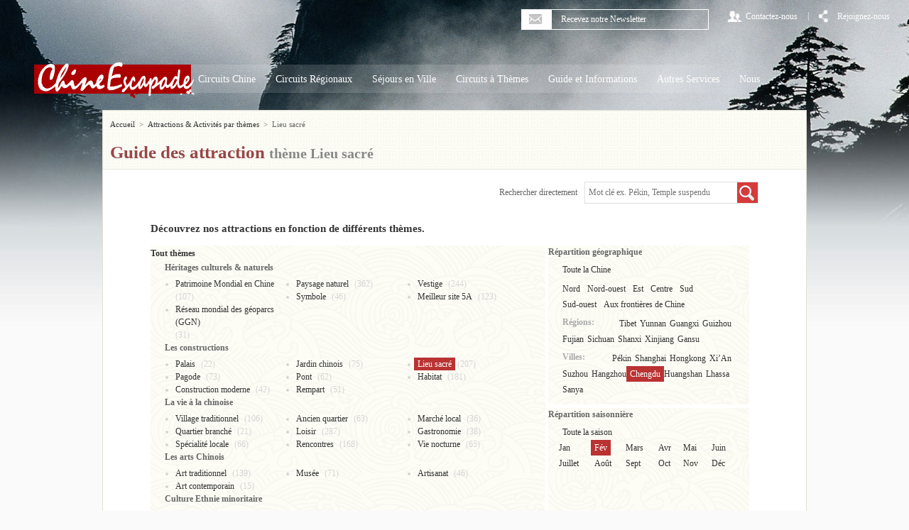

--- FILE ---
content_type: text/html; charset=utf-8
request_url: https://www.chineescapade.com/guide-chine/Lieu-sacre/Chengdu/Fev.html
body_size: 8571
content:
<!DOCTYPE html PUBLIC "-//W3C//DTD XHTML 1.0 Transitional//EN" "http://www.w3.org/TR/xhtml1/DTD/xhtml1-transitional.dtd">
<html xmlns="http://www.w3.org/1999/xhtml" lang="fr">
<head>
<!--res-->
<meta name="viewport" content="width=device-width, initial-scale=1">
<!--res-->
<meta http-equiv="Content-Language" content="fr" />
<meta http-equiv="Content-Type" content="text/html; charset=utf-8" />
<title>Visites & Attractions en Chine - thème Lieu sacré 1 | Voyage Chine Escapade</title>
<meta name="description" content=" Découvrez toutes les attractions et activités en Chine sur le thème Lieu-sacre 1 " />
<meta name="keywords" content="" />
<link rel="stylesheet" type="text/css" href="/css/base.css"/>
<link rel="stylesheet" type="text/css" href="/css/common.css"/>
<link rel="stylesheet" type="text/css" href="/css/page.css"/>
<link rel="stylesheet" type="text/css" href="/css/res.css"/>
<link rel="canonical" href="http://www.chineescapade.com/guide-chine/Lieu-sacre/Toute-Chine/Toute-saison.html" />
<link rel="shortcut icon" href="/favicon.ico"/>
<!-- Google Tag Manager -->
<noscript><iframe src="//www.googletagmanager.com/ns.html?id=GTM-MF86D4"
height="0" width="0" style="display:none;visibility:hidden"></iframe></noscript>
<script>(function(w,d,s,l,i){w[l]=w[l]||[];w[l].push({'gtm.start':
new Date().getTime(),event:'gtm.js'});var f=d.getElementsByTagName(s)[0],
j=d.createElement(s),dl=l!='dataLayer'?'&l='+l:'';j.async=true;j.src=
'//www.googletagmanager.com/gtm.js?id='+i+dl;f.parentNode.insertBefore(j,f);
})(window,document,'script','dataLayer','GTM-MF86D4');</script>
<!-- End Google Tag Manager --></head>


<body>
	<!-- Google Tag Manager -->
<noscript><iframe src="//www.googletagmanager.com/ns.html?id=GTM-TXTSW3"
height="0" width="0" style="display:none;visibility:hidden"></iframe></noscript>
<script>(function(w,d,s,l,i){w[l]=w[l]||[];w[l].push({'gtm.start':
new Date().getTime(),event:'gtm.js'});var f=d.getElementsByTagName(s)[0],
j=d.createElement(s),dl=l!='dataLayer'?'&l='+l:'';j.async=true;j.src=
'//www.googletagmanager.com/gtm.js?id='+i+dl;f.parentNode.insertBefore(j,f);
})(window,document,'script','dataLayer','GTM-TXTSW3');</script>
<!-- End Google Tag Manager -->		
	<!-- header -->
	<div id="header" name="top">
		<!-- headerMenu -->
			<!-- headerMenu -->
<div class="headerMenu">
	<ul class="clearfix">
		<li class="e-mailBar"><span><i class="icon-white-email"></i></span><input type="text" value=" Recevez notre Newsletter" /></li>
		<li class="loginbar"><a href="/autres-informations/nous/Nous-contacter.html"><i class="icon-white-user"></i><span>Contactez-nous</span></a></li>
		<li>|</li>
		<li class="headerRejoignez"><a href="javascript:;"><i class="icon-white-joinus"></i><span>Rejoignez-nous</span></a>
       
        	<ul>
				<li>
					<a href="https://www.facebook.com/chinescapade" target="_blank"><i class="icon-facebook"></i><span>Facebook</span></a>
				</li>
				
				 <!-- <li>
					<a href="javascript:;"><i class="icon-twitter"></i><span>twitter</span></a>
				</li>
                 -->
			</ul>
        
        </li>
		<!--
        <li>|</li>
        <li class="loginbar"><a href="http://www.chinaescapade.com"><i class="icon-white-language"></i><span>Anglais</span></a></li>
        <li>|</li>
		<li class="collectbar"><a href=""javascript:;><i class="icon-white-share"></i><span>Mes favorits</span></a></li>
        -->
	</ul>
</div>
<!-- headerMenu end -->		<!-- headerMenu end-->
		
		<!-- headerNav -->
			<!--tiny logo-->
   <div class="tiny-logo" title="China Escapade Tour"><a href="/index.html"> <img src="/img/Voyages_Chine_Escapade.png" alt="Chine Escapade" /></a></div>
   <!--tiny logo-->
    
    <!-- tiny-menu-->
    <!--
    <div class="tiny-menu">
    <ul><li class="collectbar"><i class="icon-white-language"></i><span class="lang-btn">Langue</span><i class="lang-more"></i></li></ul>
    <div class="lang">
      <ul>
         <li><a href="http://www.chinaescapade.com/"><span>Anglais</span></a></li>
      </ul>
    </div>
    
    </div>
   --> 
    <!-- tiny-menu-->
<!-- headerNav -->
<div class="headerNav">
    <a href="/index.html" class="navLogo"> <img src="/img/Voyages_Chine_Escapade.png" alt="Voyages Chine Escapade" /></a>  <ul class="clearfix nav">
    <li> 
      <!-- nav_china --> 
      <a href="/voyage-chine/tous-circuits.html" class="nav_a">Circuits Chine </a>
      <div class="nav_item bg_min nav_china">
        <div> <img src="/img/connaisseurs-nav.jpg" height="254" width="221" />
          <div class="nav_china_txt">
            <div class="h3"><a href="/voyage-chine/Circuit-classique.html">Première visite</a></div>
            <p>Faites vos premiers pas dans ce pays inconnu et découvrez les grands classiques de la Chine. Sans aucun stress et dans le plus grand confort, nos circuits privés entièrement personnalisés vous permettent d'apprécier les incontournables du pays. </p>
          </div>
        </div>
        <div> <img src="/img/1er-visite-nav.jpg" height="254" width="221" />
          <div class="nav_china_txt">
            <div class="h3"><a href="/voyage-chine/Circuit-connaisseurs.html">Connaisseurs</a></div>
            <p>Découvrez les différentes facettes de cet immense pays. Cette incursion dans n'importe quelle province vous permet de rentrer en contact avec les peuples ethniques et de découvrir une Chine inconnue d'une manière tout à fait inoubliable. </p>
          </div>
        </div>
      </div>
      <!-- nav_china end --> 
    </li>
    
    <li> 
      <!-- nav_regionaux --> 
      <a href="/voyage-chine/circuits-regionaux.html" class="nav_a">Circuits Régionaux</a>
      <div class="nav_item bg_min nav_regionaux">
        <ul class="clearfix">
                     <li class='odd pt10'> <a href="/voyage-chine/Delta-Yangzi-circuits.html"> <img src="/Admin_Manager/uponepic/voyage-chine/images/201312/menu-Delta-Yangzi.png" width="96" height="51"/> <span class="nav_regionaux_txt">
            <div class="h3">Delta du Yangzi</div>
            <p>Entre modernité et traditions Shanghai – Suzhou - Hangzhou</p>
            </span> </a> </li>             <li class='pt10'> <a href="/voyage-chine/Yunnan-circuits.html"> <img src="/Admin_Manager/uponepic/voyage-chine/images/201312/menu-Yunnan.png" width="96" height="51"/> <span class="nav_regionaux_txt">
            <div class="h3">Yunnan</div>
            <p>Pays des minorités et plus beaux plateaux</p>
            </span> </a> </li>             <li class='odd'> <a href="/voyage-chine/Guizhou-circuits.html"> <img src="/Admin_Manager/uponepic/voyage-chine/images/201312/menu-Guizhou.png" width="96" height="51"/> <span class="nav_regionaux_txt">
            <div class="h3">Guizhou</div>
            <p>Ethnies colorées en Chine profonde</p>
            </span> </a> </li>             <li > <a href="/voyage-chine/Guangxi-circuits.html"> <img src="/Admin_Manager/uponepic/voyage-chine/images/201312/menu-Guangxi.png" width="96" height="51"/> <span class="nav_regionaux_txt">
            <div class="h3">Guangxi</div>
            <p>Plus beaux paysages de Chine</p>
            </span> </a> </li>             <li class='odd'> <a href="/voyage-chine/Sichuan-circuits.html"> <img src="/Admin_Manager/uponepic/voyage-chine/images/201312/menu-Sichuan.png" width="96" height="51"/> <span class="nav_regionaux_txt">
            <div class="h3">Sichuan</div>
            <p>Gastronomie pimentée dans l'habitat des pandas</p>
            </span> </a> </li>             <li > <a href="/voyage-chine/Fujian-circuits.html"> <img src="/Admin_Manager/uponepic/voyage-chine/images/201312/menu-Fujian.png" width="96" height="51"/> <span class="nav_regionaux_txt">
            <div class="h3">Fujian</div>
            <p>Forteresses mystérieuses du peuple Hakka</p>
            </span> </a> </li>             <li class='odd'> <a href="/voyage-chine/Tibet-circuits.html"> <img src="/Admin_Manager/uponepic/voyage-chine/images/201312/menu-Tibet.png" width="96" height="51"/> <span class="nav_regionaux_txt">
            <div class="h3">Tibet</div>
            <p>Toit du monde, pays des neiges, des lamas et des yaks</p>
            </span> </a> </li>             <li > <a href="/voyage-chine/Xinjiang-circuits.html"> <img src="/Admin_Manager/uponepic/voyage-chine/images/201312/menu-Xinjiang.png" width="96" height="51"/> <span class="nav_regionaux_txt">
            <div class="h3">Xinjiang</div>
            <p>Route de la Soie en terre musulmane</p>
            </span> </a> </li>             <li class='odd'> <a href="/voyage-chine/Gansu-circuits.html"> <img src="/Admin_Manager/uponepic/voyage-chine/images/201312/menu-Gansu.png" width="96" height="51"/> <span class="nav_regionaux_txt">
            <div class="h3">Gansu</div>
            <p>Vestiges bouddhistes et forteresse sur la route de la soie</p>
            </span> </a> </li>             <li > <a href="/voyage-chine/Mongolie-Interieure-circuits.html"> <img src="/Admin_Manager/uponepic/voyage-chine/images/201312/menu-Mongoli-interieur.png" width="96" height="51"/> <span class="nav_regionaux_txt">
            <div class="h3">Mongolie Intérieure</div>
            <p>Vent qui fait courber les herbes et apparaître les moutons</p>
            </span> </a> </li>             <li class='odd'> <a href="/voyage-chine/Shanxi-circuits.html"> <img src="/Admin_Manager/uponepic/voyage-chine/images/201312/menu-Shanxi.png" width="96" height="51"/> <span class="nav_regionaux_txt">
            <div class="h3">Shanxi</div>
            <p>Où architectures anciennes et paysages sacrés se rencontrent</p>
            </span> </a> </li>             <li > <a href="/voyage-chine/zhejiang-circuits.html"> <img src="/Admin_Manager/uponepic/voyage-chine/images/20141/menu-Zhejiang.png" width="96" height="51"/> <span class="nav_regionaux_txt">
            <div class="h3">Zhejiang</div>
            <p>Capitale du thé et de la soie au pays du poisson</p>
            </span> </a> </li>        </ul>
      </div>
      <!-- nav_regionaux end --> 
    </li>


    <li> 
      <!-- nav_ville --> 
      <a href="/voyage-chine/sejours-villes.html" class="nav_a">Séjours en Ville</a>
      <div class="nav_item bg_min nav_ville">
        <ul class="clearfix">
                        <li class='odd pt10'> <a href="/voyage-chine/Pekin/Pekin-circuits.html"> <img src="/Admin_Manager/uponepic/voyage-chine/images/201312/Nav-Pekin.jpg" width="96" height="51"/> <span class="nav_regionaux_txt">
            <div class="h3">Pékin</div>
            <p>Capitale culturelle : passé, présent et futur de la Chine</p>
            </span> </a> </li>             <li class='pt10'> <a href="/voyage-chine/Shaanxi/XiAn-circuits.html"> <img src="/Admin_Manager/uponepic/voyage-chine/images/201312/Nav-XiAn.jpg" width="96" height="51"/> <span class="nav_regionaux_txt">
            <div class="h3">Xi'an</div>
            <p>Capitale millénaire berceau de la civilisation chinoise</p>
            </span> </a> </li>             <li class='odd'> <a href="/voyage-chine/Shanghai/Shanghai-circuits.html"> <img src="/Admin_Manager/uponepic/voyage-chine/images/201312/Nav-Shanghai.jpg" width="96" height="51"/> <span class="nav_regionaux_txt">
            <div class="h3">Shanghai</div>
            <p>Miracle de l'essor chinois</p>
            </span> </a> </li>             <li > <a href="/voyage-chine/Jiangsu/Suzhou-circuits.html"> <img src="/Admin_Manager/uponepic/voyage-chine/images/201312/Nav-Suzhou.jpg" width="96" height="51"/> <span class="nav_regionaux_txt">
            <div class="h3">Suzhou</div>
            <p>Jardin de la Chine et villages d'eau</p>
            </span> </a> </li>             <li class='odd'> <a href="/voyage-chine/Zhejiang/Hangzhou-circuits.html"> <img src="/Admin_Manager/uponepic/voyage-chine/images/201312/Nav-Hangzhou.jpg" width="96" height="51"/> <span class="nav_regionaux_txt">
            <div class="h3">Hangzhou</div>
            <p>Vie raffinée dans la capitale orientale du loisir</p>
            </span> </a> </li>             <li > <a href="/voyage-chine/Anhui/Huangshan-circuits.html"> <img src="/Admin_Manager/uponepic/voyage-chine/images/201312/Nav-Huangshan.jpg" width="96" height="51"/> <span class="nav_regionaux_txt">
            <div class="h3">Huangshan</div>
            <p>Source d'inspiration des peintures chinoises</p>
            </span> </a> </li>             <li class='odd'> <a href="/voyage-chine/Tibet/Lhassa-circuits.html"> <img src="/Admin_Manager/uponepic/voyage-chine/images/201312/Nav-Lhassa.jpg" width="96" height="51"/> <span class="nav_regionaux_txt">
            <div class="h3">Lhassa</div>
            <p>Ame du Tibet et terre de pèlerinages bouddhistes</p>
            </span> </a> </li>             <li > <a href="/voyage-chine/Sichuan/chengdu-circuits.html"> <img src="/Admin_Manager/uponepic/voyage-chine/images/201312/Nav-Chengdu.jpg" width="96" height="51"/> <span class="nav_regionaux_txt">
            <div class="h3">Chengdu</div>
            <p>Paradis des pandas et de la détente</p>
            </span> </a> </li>             <li class='odd'> <a href="/voyage-chine/Hongkong/Hongkong-circuits.html"> <img src="/Admin_Manager/uponepic/voyage-chine/images/201312/Nav-Hongkong.jpg" width="96" height="51"/> <span class="nav_regionaux_txt">
            <div class="h3">Hongkong</div>
            <p>Métropole multiculturelle et parfum de modernité</p>
            </span> </a> </li>             <li > <a href="/voyage-chine/Hainan/Sanya-circuits.html"> <img src="/Admin_Manager/uponepic/voyage-chine/images/201312/Nav-Sanya.jpg" width="96" height="51"/> <span class="nav_regionaux_txt">
            <div class="h3">Sanya</div>
            <p>Hawaï de l'Orient</p>
            </span> </a> </li>             <li class='odd'> <a href="/voyage-chine/Yunnan/Lijiang-circuits.html"> <img src="/Admin_Manager/uponepic/voyage-chine/images/201312/Nav-Lijiang.jpg" width="96" height="51"/> <span class="nav_regionaux_txt">
            <div class="h3">Lijiang</div>
            <p>Village charmant illuminé par le glacier</p>
            </span> </a> </li>             <li > <a href="/voyage-chine/Guangxi/Guilin-circuits.html"> <img src="/Admin_Manager/uponepic/voyage-chine/images/20141/Nav-Guilin.jpg" width="96" height="51"/> <span class="nav_regionaux_txt">
            <div class="h3">Guilin</div>
            <p>splendide défilé de pics karstiques</p>
            </span> </a> </li>        </ul>
      </div>
      <!-- nav_ville end--> 
    </li>
    <li> 
      <!-- nav_themes --> 
      <a href="/voyage-chine/circuits-themes.html" class="nav_a">Circuits à Thèmes</a>
      <div class="nav_item bg_min nav_themes">
        <div class="h3">Idées de séjours et d'activités de loisirs...</div>
        <div class="nav_themes_sub clearfix">
          <ul>
            <li><a href="/voyage-chine/circuits-Incontournables.html">Incontournables</a></li><li><a href="/voyage-chine/circuits-Insolites.html">Insolites</a></li><li><a href="/voyage-chine/circuits-Aventures.html">Aventures</a></li><li><a href="/voyage-chine/circuits-Croisieres.html">Croisières</a></li><li><a href="/voyage-chine/circuits-Ethnies-minoritaires.html">Ethnies minoritaires</a></li><li><a href="/voyage-chine/circuits-Pelerinages.html">Pèlerinages</a></li><li><a href="/voyage-chine/circuits-Route-de-la-soie.html">Route de la soie</a></li><li><a href="/voyage-chine/circuits-Festivals.html">Festivals</a></li><li><a href="/voyage-chine/circuits-Detente.html">Détente</a></li><li><a href="/voyage-chine/circuits-Famille.html">Famille</a></li><li><a href="/voyage-chine/circuits-Luxe.html">Luxe</a></li><li><a href="/voyage-chine/circuits-Globetrotteurs.html">Globetrotteurs</a></li><li><a href="/voyage-chine/circuits-Liberte.html">Liberté</a></li><li><a href="/voyage-chine/circuits-Excursions.html">Excursions</a></li><li><a href="/voyage-chine/circuits-Chine-ete.html">Estival</a></li><li><a href="/voyage-chine/circuits-petits-budgets.html">Petits budgets</a></li><li><a href="/voyage-chine/circuits-automne.html">Automne</a></li><li><a href="/voyage-chine/circuits-themes.html">Autre...</a></li>          </ul>
          <div class="fr">
            <a href="/voyage-chine/circuits-Aventures.html"> <img src="/Admin_Manager/uponepic/voyage-chine/images/20141/circuit-avanture-nav.jpg" width="215" height="96" /> </a><a href="/voyage-chine/circuits-Ethnies-minoritaires.html"> <img src="/Admin_Manager/uponepic/voyage-chine/images/20141/circuit-ethnies-minoritaires-nav.jpg" width="215" height="96" /> </a>          </div>
        </div>
      </div>
      <!-- nav_themes end --> 
    </li>
    <li> 
      <!-- nav_informations --> 
      <a href="javascript:;" class="nav_a">Guide et Informations</a>
      <div class="nav_item bg_min nav_informations">
        <ul class="clearfix">
          <li> <a href="/information-pratique-chine.html"> <img src="/img/nav_Infos.jpg"/> <span class="nav_informations_txt">
            <div class="h3">Guide pratique</div>
            <p>Consultez toutes les informations à savoir sur le déroulement et l'organisation de votre voyage et sur la destination.</p>
            </span> </a> </li>
          <li> <a href="/apercu-chine.html"> <img src="/img/nav_Apercu.jpg"/> <span class="nav_informations_txt">
            <div class="h3">Aperçu de la Chine</div>
            <p>Vous avez envie de mieux connaître la Chine, cette petite encyclopédie vous donne un aperçu sur sa culture, son histoire et sa géographie mais aussi sur son artisanat, ses fêtes et sa population. </p>
            </span> </a> </li>
          <li> <a href="/actualite-chine.html"> <img src="/img/nav_Actualite.jpg"/> <span class="nav_informations_txt">
            <div class="h3">Actualité en images</div>
            <p>A travers de surprenantes images, découvrez la Chine d'aujourd'hui, ses attraits, ses changements, sa culture,...</p>
            </span> </a> </li>
          <li> <img src="/img/nav_Guide.jpg"/> <span class="nav_informations_txt">
            <div class="h3">Guide touristique</div>
            <ol>
              <li><a href="/guide-chine/villes-provinces.html">Villes & Provinces</a></li>
              <li><a href="/guide-chine/attractions-activites/Toute-Chine/Toute-saison.html">Attractions & Activités par thèmes</a></li>
            </ol>
            </span> </li>
        </ul>
      </div>
      <!-- nav_informations end --> 
    </li>

    <!-- 20141023 add Autreservice -->
    <li>
      <a href="javascript:;" class="nav_a">Autres Services</a>
      <div class="nav_item bg_min nav_autreser">
        <ul>
          <li><a href="/hotel-auberge-chine.html">Hôtels & Auberges</a></li>
          <li><a href="/autres-informations/Autres-services/Reservation-billet-train-chine.html">Trains</a></li>
          <li><a href="/autres-informations/Autres-services/transferts-aeroport.html">Transferts aéroport</a></li>
          <li><a href="/autres-informations/Autres-services/visa-affaires.html"> Demande visa affaires</a></li>
        </ul>
      </div>
    </li><!-- /Autreservice -->
    <li> 
      <!-- nav_nous --> 
      <a href="javascript:;" class="nav_a">Nous</a>
      <div class="nav_item bg_min nav_nous">
        <ul>
          <li>
            <p>Qui sommes-nous ?</p>
            <ol class="clearfix">
              <li><a href="/autres-informations/nous/valeurs.html">Nos valeurs </a></li>
              <li><a href="/autres-informations/nous/services.html">Nos services</a></li>
              <li><a href="/autres-informations/nous/equipe.html">Notre équipe</a></li>
            </ol>
          </li>
          <li><a href="/autres-informations/nous/Nous-contacter.html">Nous contacter</a></li>
          <li><a href="/autres-informations/nous/Pourquoi-voyager-avec-nous.html">Pourquoi voyager avec nous ?</a></li>
          <li><a href="/conditions-vente/questions-reponses.html">Questions / Réponses</a></li>
        </ul>
      </div>
      <!-- nav_nous end --> 
    </li>
  </ul>
</div>
<!-- headerNav end -->
<!--tiny-nav-->
        <div class="tiny-nav">
        
        <ul>
         <li><a href="/voyage-chine/tous-circuits.html">Circuits Chine</a></li>
         
         <li class="tn-others"><a>Guide Chine</a></li>
         <li class="tn-chinagd"><a href="/hotel-auberge-chine.html">Hôtel Chine</a></li>
         <li class="tn-lastli"><img alt="" src="/img/nav-btn.png" width="17" height="12" /></li>
         <div class="clear_"></div>
        </ul>
        
      </div>
        
          <div class="tiny-sub">
           <ul>
            <li><a href="/autres-informations/nous.html">Nous</a></li>
            <li><a href="/autres-informations/nous/Nous-contacter.html">Nous contacter</a></li>
            <li><a href="/autres-informations/autres-services.html">Autres services</a></li>
            <li><a href="/autres-informations/avis-voyage-Chine.html">Avis clientèles</a></li>
            <li><a href="/conditions-vente/questions-reponses.html">FAQ / Aide</a></li>
           </ul>
        </div> 
        
        <div class="tiny-sub2">
           <ul>
            <li><a href="/information-pratique-chine.html">Guide pratique</a></li>
            <li><a href="/apercu-chine.html">Guide général</a></li>
            <li><a href="/actualite-chine.html">Chine aujourd’hui</a></li>
            <li><a href="/guide-chine/villes-provinces.html">Villes & Provinces</a></li>
            <li><a href="/guide-chine/attractions-activites/Toute-Chine/Toute-saison.html">Attractions & Activités par thèmes</a></li>
           </ul>
        </div>
        
         
        <!--tiny-nav-->
<script type="text/javascript" src="/js/jquery-1.8.3.min.js"></script>		<!-- headerNav end-->    
    </div>
	<!-- header end --> 
	<!-- container -->
	<div class="container wrap" id="CityPage">
		<div class="bg_min">
			<ul class="breadCrumbs clearfix">
				<li>
					<a href="/index.html">Accueil</a>
				</li>
				<li>&gt;</li>
				<li>
					<a href="/guide-chine/attractions-activites.html"> Attractions & Activités par thèmes</a>
				</li>
				<li>&gt;</li>
					<li>
						Lieu sacré					</li>			</ul>
				<h1><b class="c-red">Guide des attraction </b> thème   Lieu sacré </h1>

		</div>
		<div class="gp_con">
			<div class="gp_searchBox">
				<form id="keywordsearch" action="/index.php/home/search/search_news.html" method="get" target="_blank;">      <span>Rechercher directement</span><input type="text" name="keyword" placeholder="Mot clé ex. Pékin, Temple suspendu"><a href="javascript:;" onclick="$('#keywordsearch').submit();"><i class="icon-magnifier-min"></i></a>    </form>			</div>
			<div class="cp_img_bar" style="padding-bottom:0;">
				<p><b>Découvrez nos attractions en fonction de différents thèmes.</b><br/>
				</p>
			</div>
			<!-- cp_title -->
			<div class="cp_title clearfix">
				<div class="cp_title_l bg_max">
					<h2><a href="/guide-chine/attractions-activites.html" class="select_type_attractions-activites" style="padding:2px 5px;">Tout thèmes</a></h2>
					<h2 style="margin-left:20px;">Héritages culturels & naturels</h2>
					<ul class="clearfix">
						<li>
                        <a href="/guide-chine/Patrimoine-Mondial-en-Chine/Chengdu/Fev.html" class="select_type_Patrimoine-Mondial-en-Chine" onclick="callServer(7)">Patrimoine Mondial en Chine</a>
                        (107)
                        </li><li>
                        <a href="/guide-chine/Paysage-naturel/Chengdu/Fev.html" class="select_type_Paysage-naturel" onclick="callServer(8)">Paysage naturel</a>
                        (362)
                        </li><li>
                        <a href="/guide-chine/Vestige/Chengdu/Fev.html" class="select_type_Vestige" onclick="callServer(9)">Vestige</a>
                        (244)
                        </li><li>
                        <a href="/guide-chine/Symbole/Chengdu/Fev.html" class="select_type_Symbole" onclick="callServer(10)">Symbole</a>
                        (46)
                        </li><li>
                        <a href="/guide-chine/Meilleur-site-5A/Chengdu/Fev.html" class="select_type_Meilleur-site-5A" onclick="callServer(35)">Meilleur site 5A</a>
                        (123)
                        </li><li>
                        <a href="/guide-chine/geoparcs-ggn-unesco/Chengdu/Fev.html" class="select_type_geoparcs-ggn-unesco" onclick="callServer(37)">Réseau mondial des géoparcs (GGN)</a>
                        (31)
                        </li>                    </ul><h2 style="margin-left:20px;">Les constructions</h2>
					<ul class="clearfix">
						<li>
                        <a href="/guide-chine/Palais/Chengdu/Fev.html" class="select_type_Palais" onclick="callServer(14)">Palais</a>
                        (22)
                        </li><li>
                        <a href="/guide-chine/Jardin-chinois/Chengdu/Fev.html" class="select_type_Jardin-chinois" onclick="callServer(15)">Jardin chinois</a>
                        (75)
                        </li><li>
                        <a href="/guide-chine/Lieu-sacre/Chengdu/Fev.html" class="select_type_Lieu-sacre" onclick="callServer(16)">Lieu sacré</a>
                        (207)
                        </li><li>
                        <a href="/guide-chine/Pagode/Chengdu/Fev.html" class="select_type_Pagode" onclick="callServer(17)">Pagode</a>
                        (73)
                        </li><li>
                        <a href="/guide-chine/Pont/Chengdu/Fev.html" class="select_type_Pont" onclick="callServer(18)">Pont</a>
                        (62)
                        </li><li>
                        <a href="/guide-chine/Habitat/Chengdu/Fev.html" class="select_type_Habitat" onclick="callServer(19)">Habitat</a>
                        (181)
                        </li><li>
                        <a href="/guide-chine/Construction-moderne/Chengdu/Fev.html" class="select_type_Construction-moderne" onclick="callServer(20)">Construction moderne</a>
                        (42)
                        </li><li>
                        <a href="/guide-chine/Rempart/Chengdu/Fev.html" class="select_type_Rempart" onclick="callServer(36)">Rempart</a>
                        (51)
                        </li>                    </ul><h2 style="margin-left:20px;">La vie à la chinoise</h2>
					<ul class="clearfix">
						<li>
                        <a href="/guide-chine/Village-traditionnel/Chengdu/Fev.html" class="select_type_Village-traditionnel" onclick="callServer(22)">Village traditionnel</a>
                        (106)
                        </li><li>
                        <a href="/guide-chine/Ancien-quartier/Chengdu/Fev.html" class="select_type_Ancien-quartier" onclick="callServer(23)">Ancien quartier</a>
                        (63)
                        </li><li>
                        <a href="/guide-chine/Marche-local/Chengdu/Fev.html" class="select_type_Marche-local" onclick="callServer(24)">Marché local</a>
                        (36)
                        </li><li>
                        <a href="/guide-chine/Quartier-branche/Chengdu/Fev.html" class="select_type_Quartier-branche" onclick="callServer(25)">Quartier branché</a>
                        (21)
                        </li><li>
                        <a href="/guide-chine/Loisir/Chengdu/Fev.html" class="select_type_Loisir" onclick="callServer(26)">Loisir</a>
                        (287)
                        </li><li>
                        <a href="/guide-chine/Gastronomie/Chengdu/Fev.html" class="select_type_Gastronomie" onclick="callServer(27)">Gastronomie</a>
                        (38)
                        </li><li>
                        <a href="/guide-chine/Specialite-locale/Chengdu/Fev.html" class="select_type_Specialite-locale" onclick="callServer(28)">Spécialité locale</a>
                        (66)
                        </li><li>
                        <a href="/guide-chine/Rencontres/Chengdu/Fev.html" class="select_type_Rencontres" onclick="callServer(30)">Rencontres</a>
                        (168)
                        </li><li>
                        <a href="/guide-chine/Vie-nocturne/Chengdu/Fev.html" class="select_type_Vie-nocturne" onclick="callServer(31)">Vie nocturne</a>
                        (65)
                        </li>                    </ul><h2 style="margin-left:20px;">Les arts Chinois</h2>
					<ul class="clearfix">
						<li>
                        <a href="/guide-chine/Art-traditionnel/Chengdu/Fev.html" class="select_type_Art-traditionnel" onclick="callServer(11)">Art traditionnel</a>
                        (139)
                        </li><li>
                        <a href="/guide-chine/Musee/Chengdu/Fev.html" class="select_type_Musee" onclick="callServer(12)">Musée</a>
                        (71)
                        </li><li>
                        <a href="/guide-chine/Artisanat/Chengdu/Fev.html" class="select_type_Artisanat" onclick="callServer(13)">Artisanat</a>
                        (46)
                        </li><li>
                        <a href="/guide-chine/Art-contemporain/Chengdu/Fev.html" class="select_type_Art-contemporain" onclick="callServer(32)">Art contemporain</a>
                        (15)
                        </li>                    </ul><h2 style="margin-left:20px;">Culture Ethnie minoritaire</h2>
					<ul class="clearfix">
						<li>
                        <a href="/guide-chine/Culture-ethnique/Chengdu/Fev.html" class="select_type_Culture-ethnique" onclick="callServer(21)">Culture ethnique</a>
                        (239)
                        </li>                    </ul><h2 style="margin-left:20px;">Activites</h2>
					<ul class="clearfix">
						<li>
                        <a href="/guide-chine/Croisiere/Chengdu/Fev.html" class="select_type_Croisiere" onclick="callServer(29)">Croisière</a>
                        (64)
                        </li><li>
                        <a href="/guide-chine/randonnee/Chengdu/Fev.html" class="select_type_randonnee" onclick="callServer(38)">Randonnée</a>
                        (77)
                        </li><li>
                        <a href="/guide-chine/velo/Chengdu/Fev.html" class="select_type_velo" onclick="callServer(39)">Vélo</a>
                        (6)
                        </li><li>
                        <a href="/guide-chine/Randonnee-equestre/Chengdu/Fev.html" class="select_type_Randonnee-equestre" onclick="callServer(40)">Randonnée équestre</a>
                        (4)
                        </li>                    </ul>				
				</div>
				<div class="cp_title_r bg_max">
					<h2>Répartition géographique</h2>
					<p>
						<a href="/guide-chine/Lieu-sacre/Toute-Chine/Fev.html" class="select_Toute-Chine">Toute la Chine</a></p>
					<p class="cp_map">
												<a href="/guide-chine/Lieu-sacre/Nord/Fev.html" class="select_Nord">Nord</a><a href="/guide-chine/Lieu-sacre/Nord-ouest/Fev.html" class="select_Nord-ouest">Nord-ouest</a><a href="/guide-chine/Lieu-sacre/Est/Fev.html" class="select_Est">Est</a><a href="/guide-chine/Lieu-sacre/Centre/Fev.html" class="select_Centre">Centre</a><a href="/guide-chine/Lieu-sacre/Sud/Fev.html" class="select_Sud">Sud</a><a href="/guide-chine/Lieu-sacre/Sud-ouest/Fev.html" class="select_Sud-ouest">Sud-ouest</a><a href="/guide-chine/Lieu-sacre/Aux-frontieres-Chine/Fev.html" class="select_Aux-frontieres-Chine">Aux frontières de Chine</a>					</p>
					<p>
						<b>Régions:</b>
												<a href="/guide-chine/Lieu-sacre/Tibet/Fev.html" class="select_Tibet">Tibet</a><a href="/guide-chine/Lieu-sacre/Yunnan/Fev.html" class="select_Yunnan">Yunnan</a><a href="/guide-chine/Lieu-sacre/Guangxi/Fev.html" class="select_Guangxi">Guangxi</a><a href="/guide-chine/Lieu-sacre/Guizhou/Fev.html" class="select_Guizhou">Guizhou</a><a href="/guide-chine/Lieu-sacre/Fujian/Fev.html" class="select_Fujian">Fujian</a><a href="/guide-chine/Lieu-sacre/Sichuan/Fev.html" class="select_Sichuan">Sichuan</a><a href="/guide-chine/Lieu-sacre/Shanxi/Fev.html" class="select_Shanxi">Shanxi</a><a href="/guide-chine/Lieu-sacre/Xinjiang/Fev.html" class="select_Xinjiang">Xinjiang</a><a href="/guide-chine/Lieu-sacre/Gansu/Fev.html" class="select_Gansu">Gansu</a>					</p>
					<p>
						<b>Villes:</b>
												<a href="/guide-chine/Lieu-sacre/Pekin/Fev.html" class="select_Pekin">Pékin</a><a href="/guide-chine/Lieu-sacre/Shanghai/Fev.html" class="select_Shanghai">Shanghai</a><a href="/guide-chine/Lieu-sacre/Hongkong/Fev.html" class="select_Hongkong">Hongkong</a><a href="/guide-chine/Lieu-sacre/XiAn/Fev.html" class="select_XiAn">Xi’An</a><a href="/guide-chine/Lieu-sacre/Suzhou/Fev.html" class="select_Suzhou">Suzhou</a><a href="/guide-chine/Lieu-sacre/Hangzhou/Fev.html" class="select_Hangzhou">Hangzhou</a><a href="/guide-chine/Lieu-sacre/Chengdu/Fev.html" class="select_Chengdu">Chengdu</a><a href="/guide-chine/Lieu-sacre/Huangshan/Fev.html" class="select_Huangshan">Huangshan</a><a href="/guide-chine/Lieu-sacre/Lhassa/Fev.html" class="select_Lhassa">Lhassa</a><a href="/guide-chine/Lieu-sacre/Sanya/Fev.html" class="select_Sanya">Sanya</a>					</p>
				</div>
				<div class="cp_title_r bg_max" style="height:175px;margin-top:5px;">
					<h2>Répartition saisonnière</h2>
					<p><a href="/guide-chine/Lieu-sacre/Chengdu/Toute-saison.html" class="select_Toute-saison" class="select">Toute la saison</a></p>
					<table style="width:90%;margin-left:15px;">
						<tr>
													<td align="left">
							<a href="/guide-chine/Lieu-sacre/Chengdu/Jan.html" class="select_Jan">Jan</a>
							</td>
														<td align="left">
							<a href="/guide-chine/Lieu-sacre/Chengdu/Fev.html" class="select_Fev">Fév</a>
							</td>
														<td align="left">
							<a href="/guide-chine/Lieu-sacre/Chengdu/Mars.html" class="select_Mars">Mars</a>
							</td>
														<td align="left">
							<a href="/guide-chine/Lieu-sacre/Chengdu/Avr.html" class="select_Avr">Avr</a>
							</td>
														<td align="left">
							<a href="/guide-chine/Lieu-sacre/Chengdu/Mai.html" class="select_Mai">Mai</a>
							</td>
														<td align="left">
							<a href="/guide-chine/Lieu-sacre/Chengdu/Juin.html" class="select_Juin">Juin</a>
							</td>
							</tr><tr>							<td align="left">
							<a href="/guide-chine/Lieu-sacre/Chengdu/Juillet.html" class="select_Juillet">Juillet</a>
							</td>
														<td align="left">
							<a href="/guide-chine/Lieu-sacre/Chengdu/Aout.html" class="select_Aout">Août</a>
							</td>
														<td align="left">
							<a href="/guide-chine/Lieu-sacre/Chengdu/Sept.html" class="select_Sept">Sept</a>
							</td>
														<td align="left">
							<a href="/guide-chine/Lieu-sacre/Chengdu/oct.html" class="select_oct">Oct</a>
							</td>
														<td align="left">
							<a href="/guide-chine/Lieu-sacre/Chengdu/Nov.html" class="select_Nov">Nov</a>
							</td>
														<td align="left">
							<a href="/guide-chine/Lieu-sacre/Chengdu/Dec.html" class="select_Dec">Déc</a>
							</td>
							</tr><tr>						</tr>
					</table>
				</div>
			</div>
			<!-- cp_title end-->
			<div class="cp_img_bar" >
                 <a name="Attractions"></a>
				<P><b class="c-red">0</b> <span>attractions ou activités correspondant au thème de voyage en Chine</span>
                <b class="c-red"> Lieu-sacre</b> 
                </p>
				<ul class="clearfix">
                				<div class="d_container_page"> 
                         </div>                
				</ul>
			</div>
            
		</div>
		
	</div>
	<!-- container end--> 
	<div id="footer">
		<!--tiny-foot-->
<div class="tiny-foot">
<div class="back_top">^ Haut</div>
<div class="tiny-aboutus"><a href="/autres-informations/nous.html">Nous</a></div>
<div class="tiny-social">
  <a href="https://www.facebook.com/chinescapade"><i class="tiny_f"></i></a>
  <!--<a href="javascript:;"><i class="fi_t"></i></a>-->
  <a href="/blog/"><i class="tiny_b"></i></a>
</div>
<div>
    <p>Tél : <strong>09 72 38 85 65</strong> (tarif local depuis un poste fixe français) ou <strong>0086 571 860 459 03</strong> Adr : 578 Rue Jianguobei, Hangzhou, Chine</p>

<p>© 2013-2023 Chineescapade.com - TUYI GROUP CO., LTD - Licence L-ZJ-CJ00058</p>
</div>
</div>

<!--tiny-foot-->
<div class="wrap">
    <ul class="clearfix">
        <li>
            <p><a href="/autres-informations/nous/Nous-contacter.html">Nous contacter</a></p><p><a href="/autres-informations/nous/equipe.html">Qui sommes-nous ?</a></p><p><a href="/autres-informations/nous/Pourquoi-voyager-avec-nous.html">Pourquoi partir avec nous ?</a></p><p><a href="/autres-informations/temoignages/avis-clients.html">Avis de voyageurs</a></p>        </li>
        <li>
            <p><a href="/autres-informations/nous/services.html">Nos services</a></p><p><a href="/autres-informations/nous/garanties.html">Nos garanties </a></p><p><a href="/autres-informations/Mention-Legales/conditions-vente-paiement.html">Conditions de vente et de paiement</a></p><p><a href="/autres-informations/Mention-Legales/confidentialite.html">Confidentialité</a></p>            <!-- <p><a href="/autres-informations/nous/services.html">Nos services</a></p>
            <p><a href="/autres-informations/nous/garanties.html">Nos garanties </a></p>
            <p><a href="/autres-informations/Mention-Legales/conditions-vente-paiement.html">Conditions de vente et de paiement</a></p>
            <p><a href="/autres-informations/Mention-Legales/confidentialite.html">Confidentialité</a></p> -->
        </li>
        <li>
            <p><a href="/autres-informations/nous/nos-partenaires.html">Nos partenaires</a></p><p><a href="/autres-informations/nous/Plan-du-site.html">Plan du site</a></p><p><a href="/conditions-vente/questions-reponses.html">Questions & Réponses</a></p><p><a href="/voyage-chine/service/circuit-personaliser-1.html">Voyage sur mesures</a></p>            <!-- <p><a href="/autres-informations/nous/nos-partenaires.html">Nos partenaires</a></p>
            <p><a href="/autres-informations/nous/Plan-du-site.html">Plan du site</a></p>
            <p><a href="/conditions-vente/questions-reponses.html">Questions & Réponses</a></p>
            <p><a href="/voyage-chine/service/circuit-personaliser-1.html">Voyage sur mesure</a></p> -->
        </li>
        <li class="background-none footer_icons">
            <p>
                <a href="https://www.facebook.com/chinescapade"><i class="fi_f"></i></a>
                <!--<a href="javascript:;"><i class="fi_t"></i></a>-->
				<a href="/blog/"><i class="tiny_b"></i></a>
            </p>
            <p><img src="/img/footer_coder.jpg"/></p> 
        </li>
    </ul>
    <div style="padding-left:40px;">
     <p>Tél : <strong>09 72 38 85 65</strong> (tarif local depuis un poste fixe français) ou <strong>0086 571 860 459 03</strong> Adr : 578 Rue Jianguobei, Hangzhou, Chine</p>

<p>© 2013-2023 Chineescapade.com - TUYI GROUP CO., LTD - Licence L-ZJ-CJ00058</p>
    </div>
   <!--  <p>Téléphones : <b>09 72 38 85 65</b> (tarif local depuis un poste fixe français) ou <b>0086 571 860 459 03</b> Adresse: 3 rue Jianguobei, étage 6, Hangzhou, Chine</p>
    <p style="font-size:5px;">Copyright © 2013-2015  Chineescapade.com  -  CHINA MERCHANTS TRAVEL INTERNATIONAL, HANGZHOU CO. L-ZJ-CJ00037 
</p> 
    <p style="text-align:left;">Sites partenaires :  <a href="http://www.chinaescapade.com" title="consulter notre site en anglais" style="display:inline"> Chinaescapade | </a>
<a href="http://www.uniterre.com/" title="Blog, bons plans - Uniterre" style="display:inline"> Uniterre</a> </p> 
-->
  
</div>  
<script type="text/javascript" src="/js/jquery.form.js"/> </script>
<script type="text/javascript" src="/js/json.js"/> </script>
<script type="text/javascript" src="/js/common.js"/> </script>
<script>
$(window).load(function(){
	var foot_num =  $('#footer').find('li').first().children('p').length;
	console.log("jiaoshu"+foot_num);
	 $('#footer').find('ul').css('height',foot_num*25);
	 $('#footer').find('li').each(function() {
     $(this).css('height',foot_num*22.5);
	 });
	})
</script>
<script type="text/javascript">

  var _gaq = _gaq || [];
  _gaq.push(['_setAccount', 'UA-48810924-1']);
  _gaq.push(['_trackPageview']);

  (function() {
    var ga = document.createElement('script'); ga.type = 'text/javascript'; ga.async = true;
    ga.src = ('https:' == document.location.protocol ? 'https://ssl' : 'http://www') + '.google-analytics.com/ga.js';
    var s = document.getElementsByTagName('script')[0]; s.parentNode.insertBefore(ga, s);
  })();

</script>	</div>
    
    <script>
	var docwidth = document.documentElement.clientWidth;
	if (docwidth < 768) {
        var tymlike = $(".recommend-title-1").children("h3");
		tymlike.html("Attractions similaires");
		var tymlike2 = $(".recommend-title-2").children("h3");
		tymlike2.html("Y aller");
	}
    </script>
    
<script type="text/javascript" src="/js/jquery.form.js"/> </script>
<script type="text/javascript" src="/js/json.js"/> </script>
<script type="text/javascript" src="/js/sideNavfix.js"></script> 
</body>
</html>
<script type="text/javascript">
	$(document).ready(function(){
		$('.select_Chengdu').css({'background-color':"#ba3232","color":'white'});
		$('.select_Fev').css({'background-color':"#ba3232","color":'white'});
		$('.select_type_Lieu-sacre').css({'background-color':"#ba3232","color":'white'});
	});
</script>
<script type="text/javascript" src="/js/res.js"></script>

--- FILE ---
content_type: application/javascript
request_url: https://www.chineescapade.com/js/json.js
body_size: 2281
content:
//var testid = document.getElementById("testid").innerHTML;
$(function () {
	$("#SubId").click(function () {	
		alert("haha");	 
	});	
});	 

var html = {
	// 注册
	win_login : [
				'<form name="formImail" action="/index.php/Home/Member/addMember" class="ajaxsubmitform" id="formImails" method="post">',
				'<input type="hidden" id="sexboxs" name="sex">',
				'<table class="dialog"><tr><td align="center" valign="middle">',
				'<div class="windows win_login"><i class="icon_min_close"></i>',
				'<div class="selectBox mb10">',
				'<div class="sb_txt" name="">Civilité</div>',
				'<ul class="sb_bar" input-id="sexboxs" style="display: none;">',
				'<li>Monsieur</li><li>Madame ou Mademoiselle</li>',
				'</ul></div>',
				//'<select name="sex" id = "sex" >',
				//'<option value="Civilité">Civilité</option>',
				//'<option value="Monsieur">Monsieur</option>',
				//'<option value="Madame ou Mademoiselle">Madame ou Mademoiselle</option>',
				//'</select>',
				'<p><input type="text" class="checkdata" name="Email" placeholder="E-mail" /></p>',
				'<p><input type="text" class="checkdata" name="Nom" placeholder="Nom" /></p>',
				'<p><input type="text" class="checkdata" name="Prenom" placeholder="Prénom" /></p>',
				'<p style="color:gray;">Toutes les données fournies ',
				'sont à caractère privé, pour plus d’informations, consultez notre page ',
				'<a href="/autres-informations/Mention-Legales/confidentialite.html" target="_blank">Confidentialité</a></p>',
				'<p class="txtc pt10"><a href="javascript:void(0);" name="SubId" id="SubId"  class="btn_red" onclick="postdata($(\'#formImails\'))">S’inscrire</a></p>',
				'</div></td></tr></table>',
				'</form>'].join(''),

	//收藏
	win_collect : ['<table class="dialog"><tr><td align="center" valign="middle">',
				'<div class="windows win_collect"><i class="wcol_close"></i>',
				'<div class="fl wcol_bar"><ul class="wcol_title clearfix">',
				'<li class="select wcol_title_1">Circuits （3）</li>',
				'<li class="wcol_title_2">Attractions / activités （4）</li>',
				'<li class="wcol_title_3">Destinations （5）</li></ul>',
				'<div class="wcol_box"><ul class="w_cir clearfix">',
				'<li><p class="clearfix choose"><input type="checkbox" class="fl"/>',
				'<i class="wcolbox_close fr"></i></p>',
				'<p><img src="img/wcol_120x90_1.jpg" /></p>',
				'<p>La légende de Chine : Pekin, Xian, Shanghai</p></li>',
				'<li><p class="clearfix choose"><input type="checkbox" class="fl"/>',
				'<i class="wcolbox_close fr"></i></p>',
				'<p><img src="img/wcol_120x90_2.jpg" /></p>',
				'<p>Voyage au coeur du Yunnan</p></li>',
				'<li><p class="clearfix choose"><input type="checkbox" class="fl"/>',
				'<i class="wcolbox_close fr"></i></p>',
				'<p><img src="img/wcol_120x90_3.jpg" /></p>',
				'<p>Sport et aventure au Guangxi</p></li>',
				'<li><p class="clearfix choose"><input type="checkbox" class="fl"/>',
				'<i class="wcolbox_close fr"></i></p>',
				'<p><img src="img/wcol_120x90_3.jpg" /></p>',
				'<p>Sport et aventure au Guangxi</p></li>',
				'<li><p class="clearfix choose"><input type="checkbox" class="fl"/>',
				'<i class="wcolbox_close fr"></i></p>',
				'<p><img src="img/wcol_120x90_4.jpg" /></p>',
				'<p>Turkmenistan - La porte du désert</p></li>',
				'<li><p class="clearfix choose"><input type="checkbox" class="fl"/>',
				'<i class="wcolbox_close fr"></i></p>',
				'<p><img src="img/wcol_120x90_1.jpg" /></p>',
				'<p>La légende de Chine : Pekin, Xian, Shanghai</p></li>',
				'<li><p class="clearfix choose"><input type="checkbox" class="fl"/>',
				'<i class="wcolbox_close fr"></i></p>',
				'<p><img src="img/wcol_120x90_1.jpg" /></p>',
				'<p>La légende de Chine : Pekin, Xian, Shanghai</p></li>',
				'<li><p class="clearfix choose"><input type="checkbox" class="fl"/>',
				'<i class="wcolbox_close fr"></i></p>',
				'<p><img src="img/wcol_120x90_1.jpg" /></p>',
				'<p>La légende de Chine : Pekin, Xian, Shanghai</p></li>',
				'<li><p class="clearfix choose"><input type="checkbox" class="fl"/>',
				'<i class="wcolbox_close fr"></i></p>',
				'<p><img src="img/wcol_120x90_1.jpg" /></p>',
				'<p>La légende de Chine : Pekin, Xian, Shanghai</p></li>',
				'<li><p class="clearfix choose"><input type="checkbox" class="fl"/>',
				'<i class="wcolbox_close fr"></i></p>',
				'<p><img src="img/wcol_120x90_1.jpg" /></p>',
				'<p>La légende de Chine : Pekin, Xian, Shanghai</p></li>',
				'</ul>',
				//如果上一页或者下一页无内容，就用带none的class
				'<a href="javascript:;" class="wcolbox_page wcolbox_prev"></a>',
				'<a href="javascript:;" class="wcolbox_page wcolbox_next_none"></a>',
				'</div>',
				'<p class="txtc"><a href="javascript:;" class="win_collect_compare">Comparer vos circuits &gt;</a></p>',
				'</div>',
				'<div class="fr win_collect_right"><a href="javascript:;"><img src="img/win_collect_right_btn.png"/></a></div>',
				'</div></td></tr></table>'].join(''),

	//确认预定弹出窗
	win_sureBook : ['<table class="dialog"><tbody><tr>',
				'<td valign="middle" align="center">',
				'<div class="windows win_book_end">',
				'<div class="book_end_txt">',
				'<p>Un mail a été envoyé à l<b class="c-red">’adresse e-mail indiquée sur le formulaire.</b> Voici votre numéro de référence pour votre devis de voyage en Chine : <b class="c-red">XXXXXX.</b></p>',
				'<p>Si vous n’avez pas reçu d’e-mail d’ici 48h, vérifiez qu’il ne soit pas dans vos spams. Si ce n’est pas le cas, il vous suffit de nous contacter par ',
				'mail ou par téléphone via la page « Nous contacter » avec votre référence de voyage pour que nous retrouvions votre dossier et fassions le nécessaire.</p>',
				'<p>Nous vous remercions pour votre attention et votre temps pour la saisie des données précédentes. Un conseiller voyages de Chinescapade vous contactera le plus rapidement possible. </p>',
				'<p>Bien cordialement.</p>',
				'<p class="book_end_txt_name">L’équipe de <b>Chinescapade</b></p>',
				'</div>',
				'<div class="book_end_content">',
				'<p class="book_step1_part_line"><b>',
				'<span>Comment avez-vous connu Chine Prestige ?</span></b></p>',
				'<div class="book_end_table"><ul class="book_end_ul clearfix">',
				'<li><input type="checkbox"/>',
				'<span>Par un ami, la famille, un collègue</span></li>',
				'<li><input type="checkbox"/>',
				'<span>Par votre site Facebook, votre blog</span></li>',
				'<li><input type="checkbox"/>',
				'<span>Par votre site Internet</span></li>',
				'<li><input type="checkbox"/>',
				'<span>Je suis un ancien client</span></li>',
				'</ul>',
				'<p><b>Autre</b></p>',
				'<p><textarea></textarea></p>',
				'<p class="pt15 txtc"><a href="javascript:;" class="btn_sumbit btn_red">Fermer</a></p>',
				'</div></div>',
				'</div></td></tr></tbody></table>'].join(''),
			
	//地图
	win_map : ['<table class="dialog"><tbody><tr><td align="center" valign="middle">',
			'<div class="windows win_map"><i class="icon_min_close"></i>',
			'<img src="',
			$('#MapPositionPic').val(),
			'" />',
			'</div>',
			'</td></tr></tbody></table>'].join(''),
			
	//注册成功弹窗
	win_login_success :['<table class="dialog"><tbody><tr>',
				'<td valign="middle" align="center">',
				'<div class="windows win_success">',
				'<div class="book_end_txt">',
				'<p>Votre demande a bien été enregistrée. Dorénavant, vous recevrez automatiquement ',
				'notre Newsletter et toutes nos nouvelles. </p>',
				'<p>Merci de votre confiance !</p>',
				'<p class="book_end_txt_name">L’équipe de <b class="c-red">Chinescapade.com</b></p>',
				'<p class="txtc" style="text-indent: 0;"><a href="javascript:;" class="btn_gray">Fermer</a></p>',
				'</div></div></td></tr></tbody></table>'].join('')
}


--- FILE ---
content_type: application/javascript
request_url: https://www.chineescapade.com/js/res.js
body_size: 1640
content:
$(document).ready(function() {

	userAgent = window.navigator.userAgent.toLowerCase();

	if (userAgent.indexOf("firefox") >= 1) {

		$(".sideNavfix").children('div').eq(4).addClass("rilifix-1");
		$(".sideNavfix").children('div').eq(5).addClass("rilifix-2");
		$(".sideNavfix").children('div').eq(6).addClass("rilifix-3");
		$(".sideNavfix").children('div').eq(7).addClass("rilifix-4");
		$(".sideNavfix").children('div').eq(8).addClass("rilifix-5");


	}

	$(".tn-lastli").click(function() {
		$(".tiny-sub").slideToggle("fast");
		$("#shareFix").slideToggle("fast");
		if ($(".tiny-sub2").is(":visible") || $(".tiny-sub3").is(":visible")) {
			$(".tiny-sub2").hide();
			$(".tiny-sub3").hide()
		}
	});
	$(".tn-chinagd").click(function() {
		$(".tiny-sub3").slideToggle("fast");
		$("#shareFix").slideToggle("fast");
		if ($(".tiny-sub2").is(":visible") || $(".tiny-sub").is(":visible")) {
			$(".tiny-sub2").hide();
			$(".tiny-sub").hide()
		}
	});
	$(".tn-others").click(function() {
		$(".tiny-sub2").slideToggle("fast");
		$("#shareFix").slideToggle("fast");
		if ($(".tiny-sub").is(":visible") || $(".tiny-sub3").is(":visible")) {
			$(".tiny-sub").hide();
			$(".tiny-sub3").hide()
		}
	});
	$(".lang-btn").click(function() {
		$(".lang").slideToggle("fast")
	});
	$(".back_top").click(function() {
		var speed = 300;
		$("html,body").animate({
			scrollTop: "0px"
		}, speed)
	})
});
$(document).ready(function() {
	res();
	console.log("jjjjjjj");

});
$(window).resize(function() {
	res();
});

function res() {




//	var changes_l = $(".conDetailBar").find(".changerec").length;
//	if (changes_l < 1) {
//
//		$(".ccp_detail_bar").each(function() {
//			$(this).children("div:first").before("<div class='changetit'></div>");
//			var detail_txt = $(this).find("h2").html();
//			$(this).find("h2").hide();
//			$(this).find(".changetit").html(detail_txt)
//		});
//		var rec_tab = $(".recommendTab").html();
//		$(".btn-point").before("<div class='changerec'></div>");
//		$(".changerec").html(rec_tab);
//	}



	var docwidth = document.documentElement.clientWidth;
	if (docwidth < 399) {
		var i_top_title = $(".i_top_title>li");
		i_top_title.eq(1).css("margin-left", 19);
		i_top_title.eq(6).css("margin-left", 13);
		i_top_title.eq(3).hide()
	}
	if (docwidth > 768) {
		$(".tiny-sub").hide()
	}
	if (docwidth < 768) {



		if ($(".conDetailBar").width() > docwidth) {
			$(".contitle").find("li").last().before("<br />")
		}
		var bs1l_sp = $(".book_step1_language").find("br").length;
		if (bs1l_sp == 0) {
			$(".book_step1_language").find("span").last().before("<br />")
		}
		var bs1l_sp1 = $(".book_step1_p4sub").children("p").find("br").length;
		if (bs1l_sp1 < 1) {
			$(".book_step1_p4sub").children("p").find("span").after("<br />")
		}
		var bs1l_sp2 = $(".book_Categorie").children("div").find("br").length;
		if (bs1l_sp2 < 1) {
			$(".book_Categorie").children("div").find("input").before("<br />")
		}
		var bs1l_sp3 = $(".book_step2_footer").children("p").find("br").length;
		if (bs1l_sp3 < 1) {
			$(".book_step2_footer").children("p").find("input").before("<br />")
		}
		var bs1l_sp4 = $(".book_step2_footer").children(".wt100").children("div").children("p").find("br").length;
		if (bs1l_sp4 == 0) {
			$(".book_step2_footer").children(".wt100").children("div").children("p").find("span").eq(2).before("<br />")
		}
		var bs1l_sp5 = $(".book_step3_visite").find("br").length;
		if (bs1l_sp5 == 0) {
			$(".book_step3_visite").find("span").eq(2).after("<br />")
		}
		$(".title_detail").click(function() {
			var speed = 300;
			$("html,body").animate({
				scrollTop: "500px"
			}, speed)
		});
		$(".title_resume").click(function() {
			var speed = 300;
			$("html,body").animate({
				scrollTop: "500px"
			}, speed)
		});
		$(".title_attractions").click(function() {
			var speed = 300;
			$("html,body").animate({
				scrollTop: "500px"
			}, speed)
		});
		
		
		
		
		$(".atp_hide").remove();
		var bk2 = $(".i_tab_1").find(".block_2");
		bk2.last().css("height", docwidth * 0.64 / 1.85);
		var bk3 = $(".i_tab_2").find(".block_2");
		bk3.last().css("height", docwidth * 0.64 / 1.85);
		var bk4 = $(".i_tab_3").find(".block_2");
		bk4.last().css("height", docwidth * 0.64 / 1.85);
		$(".ccp_rank").children("span").hide();
		$(".cs-coin-slider").addClass("s-title_sit");
		var atp_ = $(".atp_tab_bar").children("div");
		var atp_tab = $(".atp_tab_title").children("li");
		if ($(".atp_0").length == 0) {
			atp_tab.eq(0).after("<div class='atp_0'></div>")
		}
		var atp_0 = atp_.eq(0).html();
		$(".atp_0").html(atp_0);
		if ($(".atp_1").length == 0) {
			atp_tab.eq(1).after("<div class='atp_1'></div>")
		}
		var atp_1 = atp_.eq(1).html();
		$(".atp_1").html(atp_1);
		atp_tab.eq(1).css("padding-top", 20);
		if ($(".atp_2").length == 0) {
			atp_tab.eq(2).after("<div class='atp_2'></div>")
		}
		var atp_2 = atp_.eq(2).html();
		$(".atp_2").html(atp_2);
		atp_tab.eq(2).css("padding-top", 20);
		$(".g-plus").parent().addClass("g-plus-wapper");
		
		console.log($(".g-plus").length);
		
		var rec_li = $(".recommend-bar").find("li");
		rec_li.last().after("<div class='clear_'></div>");
		var acp_li = $(".acp_con").children("ul").find("li");
		var acp_li_2 = acp_li.eq(1).html();
		var acp_li_3 = acp_li.eq(2).html();
		acp_li.eq(1).removeClass("acp_w_max").html(acp_li_3);
		acp_li.eq(2).addClass("acp_w_max").html(acp_li_2);
		var acp_festival = $(".acp_festival").html();
		var acp_festival_le = $("#AboutChinaPage").find(".acp_festival").length;
		if (acp_festival_le < 2) {
			$(".acp_arts").after("<div class='pr fr acp_h_max acp_festival'></div>");
			$(".acp_festival").html(acp_festival)
		}
		var acp_festival_ = $("#AboutChinaPage").find(".acp_festival");
		acp_festival_.last().hide();
		var wt100 = $(".acp_con").find(".wt100");
		var wt100_li = wt100.last().children("ul").find("li");
		var wt100_li_2 = wt100_li.eq(1).html();
		var wt100_li_4 = wt100_li.eq(3).html();
		wt100_li.eq(1).removeClass("acp_w_max").html(wt100_li_4);
		wt100_li.eq(3).addClass("acp_w_max").html(wt100_li_2);
		
		var faq_tab_box_top = $(".faq_tab_box").offset().top;
		$(window).scroll(function() {
			var scrollValue = $(window).scrollTop();
			if (scrollValue >= faq_tab_box_top) {
				$(".faq_tab_box").addClass("fix_tab_box")
			} else {
				$(".faq_tab_box").removeClass("fix_tab_box")
			}
		});
		$(".gp_tab_map_box").find("img").parent().hide()
	} else {
		$(".gp_tab_map_box").find("img").parent().show()
	}
};